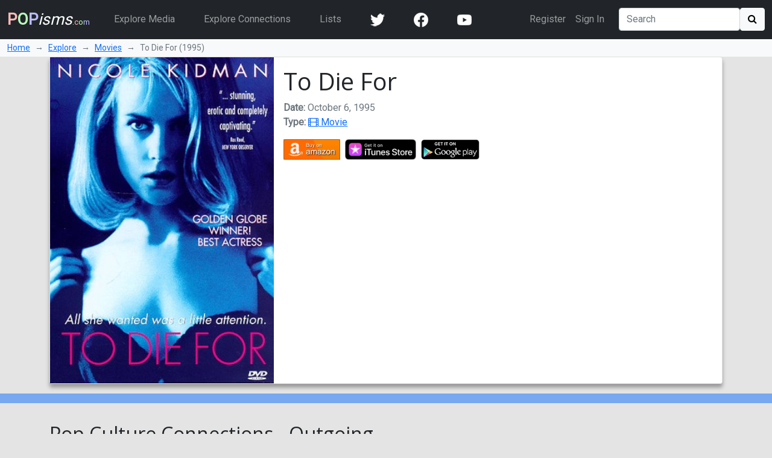

--- FILE ---
content_type: text/html; charset=utf-8
request_url: https://www.popisms.com/Movie/92/To-Die-For-1995
body_size: 12688
content:
<!DOCTYPE html>
<html>
    <head><meta charset="utf-8" /><title>
	To Die For - Pop Culture References (1995 Movie)
</title><meta name="viewport" content="width=device-width, initial-scale=1" /><link rel="apple-touch-icon" sizes="180x180" href="/apple-touch-icon.png" /><link rel="icon" type="image/png" sizes="32x32" href="/favicon-32x32.png" /><link rel="icon" type="image/png" sizes="16x16" href="/favicon-16x16.png" /><link rel="manifest" href="/site.webmanifest" /><link rel="mask-icon" href="/safari-pinned-tab.svg" color="#5bbad5" /><link rel="shortcut icon" href="/favicon.ico" /><meta name="apple-mobile-web-app-title" content="POPisms" /><meta name="application-name" content="POPisms" /><meta name="msapplication-TileColor" content="#eeeeee" /><meta name="theme-color" content="#ffffff" />
        <script src="https://code.jquery.com/jquery-3.6.0.min.js" crossorigin="anonymous"></script>
        <link href="https://cdn.jsdelivr.net/npm/bootstrap@5.1.1/dist/css/bootstrap.min.css" rel="stylesheet" crossorigin="anonymous" /><link rel="stylesheet" href="https://cdn.jsdelivr.net/npm/font-awesome@4.7.0/css/font-awesome.min.css" crossorigin="anonymous" />
			<script async src="//pagead2.googlesyndication.com/pagead/js/adsbygoogle.js"></script>
			<script>(adsbygoogle = window.adsbygoogle || []).push({google_ad_client: "ca-pub-0381229588045438",enable_page_level_ads: true});</script>
		<link rel="prefetch stylesheet" href="/_Themes/Theme02/theme.min.css?v=037" /><link rel="canonical" href="https://www.popisms.com/Movie/92/To-Die-For-1995" /><meta name="description" content="What are the pop culture references for To Die For? What Song is played in To Die For? What Television Episode refers to To Die For?" /><meta property="og:description" content="What are the pop culture references for To Die For? What Song is played in To Die For? What Television Episode refers to To Die For?" /><meta property="twitter:description" content="What are the pop culture references for To Die For? What Song is played in To Die For? What Television Episode refers to To Die For?" /><meta name="twitter:card" content="summary" /><meta name="twitter:site" content="@POPisms" /><meta name="twitter:creator" content="@POPisms" /><meta property="og:title" content="To Die For - Pop Culture Cross-References and Connections on @POPisms" /><meta property="og:type" content="video.movie" /><meta property="og:author" content="https://www.facebook.com/POPisms" /><meta property="og:publisher" content="https://www.facebook.com/POPisms" /><meta property="og:url" content="https://www.popisms.com/Movie/92/To-Die-For-1995" /><meta property="og:site" content="POPisms.com" /><meta property="og:site_name" content="POPisms.com" /><meta property="fb:app_id" content="186734021618" /><meta property="fb:page_id" content="83511682984" /><meta property="fb:admins" content="620108682,836312855" /><meta name="referrer" content="unsafe-url" /><meta property="og:title" content="To Die For - Pop Culture Cross-References and Connections on @POPisms" /><meta property="og:type" content="video.movie" /><meta property="og:image" content="https://images-na.ssl-images-amazon.com/images/P/076781777X.jpg" /><meta property="twitter:image" content="https://images-na.ssl-images-amazon.com/images/P/076781777X.jpg" /><script>var itemId='633518621171370000',itemtype='node',keywords='To Die For',FacebookAppId='186734021618',VisitorId='03304a34-325c-3a88-900f-fbc8c5b910fe',rootPath='/',ShareUrl='https://www.popisms.com/Movie/92/To-Die-For-1995#popvid-03304a34-325c-3a88-900f-fbc8c5b910fe',ised='9',isuser='9';</script></head>
    <body class="page-Node">
        <form method="post" action="/Movie/92/To-Die-For-1995" id="frm">
<div class="aspNetHidden">
<input type="hidden" name="__EVENTTARGET" id="__EVENTTARGET" value="" />
<input type="hidden" name="__EVENTARGUMENT" id="__EVENTARGUMENT" value="" />
<input type="hidden" name="__VIEWSTATE" id="__VIEWSTATE" value="WgBoENqUDDHW6UZlRK01yNvYl77xQG79DuNSnxJs8O4LLDPZIlpYa4JtvB1vA/vBLoSop3BlLWoHKrVrKZ8qU6hBooSehykGz4z320Eu1R7gJlJnxW4VLyr8mW5oKAYR6xUBv+JrEY3IBZowxrScRRqZiW1bYItTaCDVv189c5Z65Izy9yo0wr7TXCAVrFiJ9siqyadlcjms8Dzd1vfpfeGW4WlHife0iQXs51kD8NjBcF/[base64]/oou6KA+WgRiZ33IvnEpk41ry4fkLci3UkvMuuqbFLXI5yYLnjnl3xxGTxXxLWuwubRfKXtPxeZIVa1QxIr12Q4IwXYR6zMd03xss9cBM0WgaEyWQCEPSZj6Vk9TyqWlNLUbYyIb5l1cAxeyJV1ugq+Drzlg+EqVybMiHXcszrlJ8lpq8FTr2+m+G/rBg1nws6Wdcn51muuzwZojavr+ROqkypyc1L9sxrLSHZhbABIBn7FxaAnDboA02ORbgUMD+46wV/L09rA==" />
</div>

<script type="text/javascript">
//<![CDATA[
var theForm = document.forms['frm'];
if (!theForm) {
    theForm = document.frm;
}
function __doPostBack(eventTarget, eventArgument) {
    if (!theForm.onsubmit || (theForm.onsubmit() != false)) {
        theForm.__EVENTTARGET.value = eventTarget;
        theForm.__EVENTARGUMENT.value = eventArgument;
        theForm.submit();
    }
}
//]]>
</script>


<div class="aspNetHidden">

	<input type="hidden" name="__VIEWSTATEGENERATOR" id="__VIEWSTATEGENERATOR" value="8BAF3BEC" />
	<input type="hidden" name="__EVENTVALIDATION" id="__EVENTVALIDATION" value="gGQEmwlWDJwjmUvIpMLBuQffWN20tXK5Yfmed/rjq9sNezQVVV7JqkMfaOSwKuKjZFQFUbjMI9E0um4hqQMAZ2ITfGIbDM+hHk6CKgZc1MtVy+Z0ou6lECDufs69fASOXhEz5fiNmel56BGSYJZU9xRmqpYnFeyckza8O44CT5iySSn6RJZDGzDKVDRd4GYbxy01s6Q30nqAKFwFWZ6HaJP3pyA=" />
</div>
            <nav class="navbar navbar-expand-lg navbar-dark bg-dark">
                <div class="container-fluid">
                    <a class="navbar-brand" href="/"><b><span 
                        style="color:#fbb">P</span><span 
                        style="color:#bfb">O</span><span
                        style="color:#bbf">P</span></b><em>isms</em><small>.<span 
                        style="color:#fbb">c</span><span 
                        style="color:#bfb">o</span><span 
                        style="color:#bbf">m</span></small></a>
                    <button class="navbar-toggler" type="button" data-bs-toggle="collapse" data-bs-target="#navbarSupportedContent" aria-controls="navbarSupportedContent" aria-expanded="false" aria-label="Toggle navigation">
                        <span class="navbar-toggler-icon"></span>
                    </button>
                    <div class="collapse navbar-collapse" id="navbarSupportedContent">
                        <ul class="navbar-nav me-auto">
                            <li class="nav-item mx-3">
                                <a class="nav-link" href="/browse/">Explore Media</a>
                            </li>
                            <li class="nav-item mx-3">
                                <a class="nav-link" href="/browse/connections">Explore Connections</a>
                            </li>
                            <li class="nav-item mx-3">
                                <a class="nav-link" href="/lists/">Lists</a>
                            </li>
                        <!--</ul>
                        <ul class="navbar-nav me-auto">-->
                            <li class="nav-item mx-3"><a href="https://twitter.com/popisms" target="_blank" class="nav-link"><img src="/images/icons/24/twitter_icon_white24.png" alt="YouTube" /></a></li>
						    <li class="nav-item mx-3"><a href="https://www.facebook.com/popisms/" target="_blank" class="nav-link"><img src="/images/icons/24/facebook_icon_white24.png" alt="YouTube" /></a></li>
						    <li class="nav-item mx-3"><a href="http://www.youtube.com/subscription_center?add_user=popisms" target="_blank" class="nav-link"><img src="/images/icons/24/youtube_icon_white24.png" alt="YouTube" /></a></li>
                        </ul>
                        <ul class="navbar-nav me-end me-3">
                            
								    <li class="nav-item"><a href="/Account/Register?ReturnUrl=%2fMovie%2f92%2fTo-Die-For-1995" class="nav-link">Register</a></li>
								    <li class="nav-item"><a href="/Account/Login?ReturnUrl=%2fMovie%2f92%2fTo-Die-For-1995" class="nav-link">Sign In</a></li>
							    
                        </ul>
                        <div class="d-flex">
                            <input name="ctl00$txtSearch" type="search" id="txtSearch" class="form-control mr-sm-2" placeholder="Search" aria-label="Search" />
                            <button onclick="__doPostBack('ctl00$cmdSearch1','')" id="cmdSearch1" class="btn btn-light"><i class="fa fa-search"></i></button>
                        </div>
                    </div>
                </div>
            </nav>
            <div class="container-fluid bg-light">
                <nav style="--bs-breadcrumb-divider: '→';" aria-label="breadcrumb">
                    <ol class="breadcrumb py-1 small mb-0">
                        <li class="breadcrumb-item"><a href="/">Home</a></li>
                        
    <li class="breadcrumb-item"><a href="/browse/">Explore</a></li>
    <li class="breadcrumb-item"><a href="/browse/Movie/">Movies</a></li>
    <li class="breadcrumb-item active" aria-current="page">To Die For (1995)</li>

                    </ol>
                </nav>
            </div>
            
    <div class="container">
        <!-- Super Bowl alert can go here -->
        

<div class="card mb-3 node node-Movie" itemscope itemtype="https://schema.org/Movie">
    <div class="row g-0">
        <div class="col-lg-4 col-md-3">
            <img data-src="https://images-na.ssl-images-amazon.com/images/P/076781777X.jpg" style="min-width:121px;min-height:70px" width="1024" alt="To Die For" class="media-object img-responsive img-fluid" itemprop="image" />
            
        </div>
        <div class="col">
            <div class="card-body">
                <h1 class="card-title">
                    
                    <span itemprop="name">To Die For</span>
                    
                </h1>
                
                <ul class="list-inline text-muted">
	                <li><span class="key">Date:</span> <span itemprop="datePublished" content="1995-10-06">October 6, 1995</span></li>
                    <li><span class="key">Type:</span> <a href="/browse/index?cid=1&so=HITS&tid=4"><i class="fa fa-film"></i> Movie</a></li>
	                
                </ul>
                
<div class="shop">

            <ul class="list-inline"><li class="list-inline-item"><a href="/out/redirect?url=https%3a%2f%2fwww.amazon.com%2fgp%2fsearch%3fie%3dUTF8%26tag%3dpopisms01-20%26index%3daps%26keywords%3dTo%2bDie%2bFor&rdt=2&ref=https%3a%2f%2fwww.popisms.com%2fMovie%2f92%2fTo-Die-For-1995&pt=1&piid=633518621171370000&nid=633518621171370000&site=amazon.com&ast=2&cs=1&q=To+Die+For&cks=1e68e62d" rel="nofollow" class="aff-event" data-nodeid="633518621171370000" target="_blank"><img data-src="/images/shop/Amazon_full.png" alt="Buy To Die For on Amazon" style="max-height:34px" class="img-responsive img-fluid" /></a></li><li class="list-inline-item"><a href="/out/redirect?url=https%3a%2f%2fitunes.apple.com%2fWebObjects%2fMZSearch.woa%2fwa%2fsearch%3fmedia%3dall%26term%3dTo%2bDie%2bFor%26at%3d10l5UE%26ct%3d9f1247c87ab33214b8afaeedaefa86ae_NNMV_To&rdt=2&ref=https%3a%2f%2fwww.popisms.com%2fMovie%2f92%2fTo-Die-For-1995&pt=1&piid=633518621171370000&nid=633518621171370000&site=itunes.apple.com&ast=2&cs=1&q=To+Die+For&cks=8864085e" rel="nofollow" class="aff-event" data-nodeid="633518621171370000" target="_blank"><img data-src="/images/shop/iTunes_full.png" alt="Buy To Die For on iTunes" style="max-height:34px" class="img-responsive img-fluid" /></a></li><li class="list-inline-item"><a href="https://play.google.com/store/search?q=To+Die+For&referrer=utm_campaign%3dpopisms%26utm_source%3dpopisms.com%26utm_medium%3dwebsite%26utm_term%3dTo%2bDie%2bFor%26utm_content%3dToDieFor" rel="nofollow" class="aff" data-nodeid="633518621171370000" target="_blank"><img data-src="/images/shop/GooglePlay_full.png" alt="Buy To Die For on GooglePlay" style="max-height:34px" class="img-responsive img-fluid" /></a></li></ul>

</div>
            </div>
        </div>
    </div>
</div>
    </div>

            <div class="container-fluid sticky-top action-bar">
                <div class="p-2 mb-3">
                    <div class="row">
                        
                        
    
	

                    </div>
                </div>
            </div>
            <div>
                
    <div class="container">
        <div class="row">
            <div class="col-md-6 col-lg-8">
                
            </div>
            <div class="col-md-6 col-lg-4">
                
				
            </div>
        </div>
        

		<h2 class="my-3">Pop Culture Connections - Outgoing</h2><div id="accordion_F2DA57D7" class="accordion accordion-flush mb-3"><div class="accordion-item"><h3 id="header_FAFCF33E" class="h2 accordion-header"><span class="accordion-button collapsed" type="button" data-bs-toggle="collapse" data-bs-target="#section_FAFCF33E" aria-expanded="false" aria-controls="section_FAFCF33E">What Songs are featured in this Movie?</span></h3><div id="section_FAFCF33E" class="accordion-collapse collapse" aria-lablledby="heading_FAFCF33E"><div class="card"><h4 class="h3 my-3 px-3"><span title="What song plays To Die For">It <b>plays</b> these songs...</span></h4>


<div class="card">
	<div class="row g-0">
		<div class="col-sm-10 col-lg-11">
			<div class="row g-0">
				<div class="col-2 col-media" style="background-image: url(https://img.youtube.com/vi/GU35oCHGhJ0/0.jpg);background-repeat:no-repeat;background-position:center;background-size:cover">
					<a href="/Song/23489/Season-of-the-Witch-Donovan-1966?autoplay=1" class="fill-link"><span class="btn btn-dark btn-play"><i class="fa fa-play"></i></span></a>
				</div>
				<div class="col-10 col-info card-body">
					<h4 class="card-title">
						
						<a href="/Song/23489/Season-of-the-Witch-Donovan-1966" itemprop="name">Season of the Witch</a>
						<br /><small>performed by  <a href="/Person/6242/Donovan?rnid=92" itemprop="byArtist">Donovan</a></small>
					</h4>
					<ul class="list-inline text-muted">
						<li><span class="key">Date:</span> <span itemprop="datePublished" content="1966-09">September 1966</span></li>
						<li><span class="key">Type:</span> <a href="/browse/index?cid=2&so=HITS&tid=3"><i class="fa fa-music"></i> Song</a></li>
					</ul>
					<div class="connection-details">
						<div class="note"><span class="d-none" title="What song is played in To Die For?">This Song is played in <cite>To Die For</cite><br /></span>This song is played during the closing credits.</div>
						
					</div>
				</div>
			</div>
		</div>
		<div class="col-sm-2 col-lg-1 card-body">
			
			
<div class="shop">

            <ul class="list-inline"><li class="list-inline-item"><div class="dropup">
<img src="/images/shop/Amazon_full.png" alt="Buy Season of the Witch performed by Donovan on Amazon" class="dropdown-toggle img-responsive img-fluid fakelink" id="Amazon_23489" data-toggle="dropdown" data-bs-toggle="dropdown" aria-haspopup="true" aria-expanded="false" style="max-height:34px" />
<ul class="dropdown-menu" aria-labelledby="Amazon_23489">
<li><a href="/out/redirect?url=https%3a%2f%2fwww.amazon.com%2fgp%2fsearch%3fie%3dUTF8%26tag%3dpopisms01-20%26index%3daps%26keywords%3dSeason%2bof%2bthe%2bWitch%2bDonovan&rdt=2&ref=https%3a%2f%2fwww.popisms.com%2fMovie%2f92%2fTo-Die-For-1995&pt=1&piid=633518621171370000&nid=634237748261900000&site=amazon.com&ast=2&cs=2&q=Season+of+the+Witch+Donovan&cks=9b3418b6" class="aff-event dropdown-item" data-nodeid="634237748261900000"><b class="small">Song:</b> Season of the Witch performed by Donovan</a></li>
<li><a href="/out/redirect?url=https%3a%2f%2fwww.amazon.com%2fgp%2fsearch%3fie%3dUTF8%26tag%3dpopisms01-20%26index%3daps%26keywords%3dDonovan&rdt=2&ref=https%3a%2f%2fwww.popisms.com%2fMovie%2f92%2fTo-Die-For-1995&pt=1&piid=633518621171370000&nid=634237748261900000&site=amazon.com&ast=2&cs=2&q=Season+of+the+Witch+Donovan&cks=6b9dc5e9" class="aff-event dropdown-item" data-nodeid="634237748261900000"><b class="small">More by</b> Donovan</a></li>
<li><a href="/out/redirect?url=https%3a%2f%2fwww.amazon.com%2fgp%2fsearch%3fie%3dUTF8%26tag%3dpopisms01-20%26index%3daps%26keywords%3dSeason%2bof%2bthe%2bWitch&rdt=2&ref=https%3a%2f%2fwww.popisms.com%2fMovie%2f92%2fTo-Die-For-1995&pt=1&piid=633518621171370000&nid=634237748261900000&site=amazon.com&ast=2&cs=2&q=Season+of+the+Witch+Donovan&cks=74f8f4cb" class="aff-event dropdown-item" data-nodeid="634237748261900000"><b class="small">Covers/Remixes of</b> Season of the Witch</a></li>
</ul>
</div>
</li><li class="list-inline-item"><div class="dropup">
<img src="/images/shop/iTunes_full.png" alt="Buy Season of the Witch performed by Donovan on iTunes" class="dropdown-toggle img-responsive img-fluid fakelink" id="iTunes_23489" data-toggle="dropdown" data-bs-toggle="dropdown" aria-haspopup="true" aria-expanded="false" style="max-height:34px" />
<ul class="dropdown-menu" aria-labelledby="iTunes_23489">
<li><a href="/out/redirect?url=https%3a%2f%2fitunes.apple.com%2fWebObjects%2fMZSearch.woa%2fwa%2fsearch%3fmedia%3dall%26term%3dSeason%2bof%2bthe%2bWitch%2bDonovan%26at%3d10l5UE%26ct%3d9f1247c87ab33214b8afaeedaefa86ae_NCSG_Se&rdt=2&ref=https%3a%2f%2fwww.popisms.com%2fMovie%2f92%2fTo-Die-For-1995&pt=1&piid=633518621171370000&nid=634237748261900000&site=itunes.apple.com&ast=2&cs=2&q=Season+of+the+Witch+Donovan&cks=20e1d974" class="aff-event dropdown-item" data-nodeid="634237748261900000"><b class="small">Song:</b> Season of the Witch performed by Donovan</a></li>
<li><a href="/out/redirect?url=https%3a%2f%2fitunes.apple.com%2fWebObjects%2fMZSearch.woa%2fwa%2fsearch%3fmedia%3dall%26term%3dDonovan%26at%3d10l5UE%26ct%3d9f1247c87ab33214b8afaeedaefa86ae_NCSG_Se&rdt=2&ref=https%3a%2f%2fwww.popisms.com%2fMovie%2f92%2fTo-Die-For-1995&pt=1&piid=633518621171370000&nid=634237748261900000&site=itunes.apple.com&ast=2&cs=2&q=Season+of+the+Witch+Donovan&cks=1f70f3f9" class="aff-event dropdown-item" data-nodeid="634237748261900000"><b class="small">More by</b> Donovan</a></li>
<li><a href="/out/redirect?url=https%3a%2f%2fitunes.apple.com%2fWebObjects%2fMZSearch.woa%2fwa%2fsearch%3fmedia%3dall%26term%3dSeason%2bof%2bthe%2bWitch%26at%3d10l5UE%26ct%3d9f1247c87ab33214b8afaeedaefa86ae_NCSG_Se&rdt=2&ref=https%3a%2f%2fwww.popisms.com%2fMovie%2f92%2fTo-Die-For-1995&pt=1&piid=633518621171370000&nid=634237748261900000&site=itunes.apple.com&ast=2&cs=2&q=Season+of+the+Witch+Donovan&cks=5f3931b5" class="aff-event dropdown-item" data-nodeid="634237748261900000"><b class="small">Covers/Remixes of</b> Season of the Witch</a></li>
</ul>
</div>
</li><li class="list-inline-item"><div class="dropup">
<img src="/images/shop/GooglePlay_full.png" alt="Buy Season of the Witch performed by Donovan on GooglePlay" class="dropdown-toggle img-responsive img-fluid fakelink" id="GooglePlay_23489" data-toggle="dropdown" data-bs-toggle="dropdown" aria-haspopup="true" aria-expanded="false" style="max-height:34px" />
<ul class="dropdown-menu" aria-labelledby="GooglePlay_23489">
<li><a href="https://play.google.com/store/search?q=Season+of+the+Witch+Donovan&referrer=utm_campaign%3dpopisms%26utm_source%3dpopisms.com%26utm_medium%3dwebsite%26utm_term%3dSeason%2bof%2bthe%2bWitch%2bDonovan%26utm_content%3dSeasonoftheW" class="aff dropdown-item" data-nodeid="634237748261900000"><b class="small">Song:</b> Season of the Witch performed by Donovan</a></li>
<li><a href="https://play.google.com/store/search?q=Donovan&referrer=utm_campaign%3dpopisms%26utm_source%3dpopisms.com%26utm_medium%3dwebsite%26utm_term%3dDonovan%26utm_content%3dSeasonoftheW" class="aff dropdown-item" data-nodeid="634237748261900000"><b class="small">More by</b> Donovan</a></li>
<li><a href="https://play.google.com/store/search?q=Season+of+the+Witch&referrer=utm_campaign%3dpopisms%26utm_source%3dpopisms.com%26utm_medium%3dwebsite%26utm_term%3dSeason%2bof%2bthe%2bWitch%26utm_content%3dSeasonoftheW" class="aff dropdown-item" data-nodeid="634237748261900000"><b class="small">Covers/Remixes of</b> Season of the Witch</a></li>
</ul>
</div>
</li></ul>

</div>
			
		</div>
	</div>
</div>


<div class="card">
	<div class="row g-0">
		<div class="col-sm-10 col-lg-11">
			<div class="row g-0">
				<div class="col-2 col-media" style="background-image: url(https://img.youtube.com/vi/IwWUOmk7wO0/0.jpg);background-repeat:no-repeat;background-position:center;background-size:cover">
					<a href="/Song/86/Sweet-Home-Alabama-Lynyrd-Skynyrd-1974?autoplay=1" class="fill-link"><span class="btn btn-dark btn-play"><i class="fa fa-play"></i></span></a>
				</div>
				<div class="col-10 col-info card-body">
					<h4 class="card-title">
						
						<a href="/Song/86/Sweet-Home-Alabama-Lynyrd-Skynyrd-1974" itemprop="name">Sweet Home Alabama</a>
						<br /><small>performed by  <a href="/Person/87/Lynyrd-Skynyrd?rnid=92" itemprop="byArtist">Lynyrd Skynyrd</a></small>
					</h4>
					<ul class="list-inline text-muted">
						<li><span class="key">Date:</span> <span itemprop="datePublished" content="1974">1974</span></li>
						<li><span class="key">Type:</span> <a href="/browse/index?cid=2&so=HITS&tid=3"><i class="fa fa-music"></i> Song</a></li>
					</ul>
					<div class="connection-details">
						<div class="note"><span title="What song is played in To Die For?">This Song is played in <cite>To Die For</cite></span></div>
						<div class="hidden d-none">Big wheels keep on turning Carry me home to see my kin Singing songs about the Southland I miss Alabamy once again And I think its a sin, yes Well I heard mister Young sing about her Well, I heard ole Neil put her down Well, I hope Neil Young will remember A Southern man don't need him around anyhow Sweet home Alabama Where the skies are so blue Sweet Home Alabama Lord, I'm coming home to you In Birmingham they love the governor Now we all did what we could do Now Watergate does not bother me Does your conscience bother you? Tell the truth Sweet home Alabama Where the skies are so blue Sweet Home Alabama Lord, I'm coming home to you Here I come Alabama Now Muscle Shoals has got the Swampers And they've been known to pick a song or two Lord they get me off so much They pick me up when I'm feeling blue Now how about you? Sweet home Alabama Where the skies are so blue Sweet Home Alabama Lord, I'm coming home to you Sweet home Alabama Oh sweet home baby Where the skies are so blue And the governor's true Sweet Home Alabama Lordy Lord, I'm coming home to you Yea, yea Montgomery's got the answer</div>
					</div>
				</div>
			</div>
		</div>
		<div class="col-sm-2 col-lg-1 card-body">
			
			
<div class="shop">

            <ul class="list-inline"><li class="list-inline-item"><div class="dropup">
<img src="/images/shop/Amazon_full.png" alt="Buy Sweet Home Alabama performed by Lynyrd Skynyrd on Amazon" class="dropdown-toggle img-responsive img-fluid fakelink" id="Amazon_86" data-toggle="dropdown" data-bs-toggle="dropdown" aria-haspopup="true" aria-expanded="false" style="max-height:34px" />
<ul class="dropdown-menu" aria-labelledby="Amazon_86">
<li><a href="/out/redirect?url=https%3a%2f%2fwww.amazon.com%2fgp%2fsearch%3fie%3dUTF8%26tag%3dpopisms01-20%26index%3daps%26keywords%3dSweet%2bHome%2bAlabama%2bLynyrd%2bSkynyrd&rdt=2&ref=https%3a%2f%2fwww.popisms.com%2fMovie%2f92%2fTo-Die-For-1995&pt=1&piid=633518621171370000&nid=633518607511230000&site=amazon.com&ast=2&cs=2&q=Sweet+Home+Alabama+Lynyrd+Skynyrd&cks=57573aad" class="aff-event dropdown-item" data-nodeid="633518607511230000"><b class="small">Song:</b> Sweet Home Alabama performed by Lynyrd Skynyrd</a></li>
<li><a href="/out/redirect?url=https%3a%2f%2fwww.amazon.com%2fgp%2fsearch%3fie%3dUTF8%26tag%3dpopisms01-20%26index%3daps%26keywords%3dLynyrd%2bSkynyrd&rdt=2&ref=https%3a%2f%2fwww.popisms.com%2fMovie%2f92%2fTo-Die-For-1995&pt=1&piid=633518621171370000&nid=633518607511230000&site=amazon.com&ast=2&cs=2&q=Sweet+Home+Alabama+Lynyrd+Skynyrd&cks=df697895" class="aff-event dropdown-item" data-nodeid="633518607511230000"><b class="small">More by</b> Lynyrd Skynyrd</a></li>
<li><a href="/out/redirect?url=https%3a%2f%2fwww.amazon.com%2fgp%2fsearch%3fie%3dUTF8%26tag%3dpopisms01-20%26index%3daps%26keywords%3dSweet%2bHome%2bAlabama&rdt=2&ref=https%3a%2f%2fwww.popisms.com%2fMovie%2f92%2fTo-Die-For-1995&pt=1&piid=633518621171370000&nid=633518607511230000&site=amazon.com&ast=2&cs=2&q=Sweet+Home+Alabama+Lynyrd+Skynyrd&cks=6a78f5db" class="aff-event dropdown-item" data-nodeid="633518607511230000"><b class="small">Covers/Remixes of</b> Sweet Home Alabama</a></li>
</ul>
</div>
</li><li class="list-inline-item"><div class="dropup">
<img src="/images/shop/iTunes_full.png" alt="Buy Sweet Home Alabama performed by Lynyrd Skynyrd on iTunes" class="dropdown-toggle img-responsive img-fluid fakelink" id="iTunes_86" data-toggle="dropdown" data-bs-toggle="dropdown" aria-haspopup="true" aria-expanded="false" style="max-height:34px" />
<ul class="dropdown-menu" aria-labelledby="iTunes_86">
<li><a href="/out/redirect?url=https%3a%2f%2fitunes.apple.com%2fWebObjects%2fMZSearch.woa%2fwa%2fsearch%3fmedia%3dall%26term%3dSweet%2bHome%2bAlabama%2bLynyrd%2bSkynyrd%26at%3d10l5UE%26ct%3d9f1247c87ab33214b8afaeedaefa86ae_NCSG_Sw&rdt=2&ref=https%3a%2f%2fwww.popisms.com%2fMovie%2f92%2fTo-Die-For-1995&pt=1&piid=633518621171370000&nid=633518607511230000&site=itunes.apple.com&ast=2&cs=2&q=Sweet+Home+Alabama+Lynyrd+Skynyrd&cks=7ef8ef8d" class="aff-event dropdown-item" data-nodeid="633518607511230000"><b class="small">Song:</b> Sweet Home Alabama performed by Lynyrd Skynyrd</a></li>
<li><a href="/out/redirect?url=https%3a%2f%2fitunes.apple.com%2fWebObjects%2fMZSearch.woa%2fwa%2fsearch%3fmedia%3dall%26term%3dLynyrd%2bSkynyrd%26at%3d10l5UE%26ct%3d9f1247c87ab33214b8afaeedaefa86ae_NCSG_Sw&rdt=2&ref=https%3a%2f%2fwww.popisms.com%2fMovie%2f92%2fTo-Die-For-1995&pt=1&piid=633518621171370000&nid=633518607511230000&site=itunes.apple.com&ast=2&cs=2&q=Sweet+Home+Alabama+Lynyrd+Skynyrd&cks=6f31b666" class="aff-event dropdown-item" data-nodeid="633518607511230000"><b class="small">More by</b> Lynyrd Skynyrd</a></li>
<li><a href="/out/redirect?url=https%3a%2f%2fitunes.apple.com%2fWebObjects%2fMZSearch.woa%2fwa%2fsearch%3fmedia%3dall%26term%3dSweet%2bHome%2bAlabama%26at%3d10l5UE%26ct%3d9f1247c87ab33214b8afaeedaefa86ae_NCSG_Sw&rdt=2&ref=https%3a%2f%2fwww.popisms.com%2fMovie%2f92%2fTo-Die-For-1995&pt=1&piid=633518621171370000&nid=633518607511230000&site=itunes.apple.com&ast=2&cs=2&q=Sweet+Home+Alabama+Lynyrd+Skynyrd&cks=0bc4f41e" class="aff-event dropdown-item" data-nodeid="633518607511230000"><b class="small">Covers/Remixes of</b> Sweet Home Alabama</a></li>
</ul>
</div>
</li><li class="list-inline-item"><div class="dropup">
<img src="/images/shop/GooglePlay_full.png" alt="Buy Sweet Home Alabama performed by Lynyrd Skynyrd on GooglePlay" class="dropdown-toggle img-responsive img-fluid fakelink" id="GooglePlay_86" data-toggle="dropdown" data-bs-toggle="dropdown" aria-haspopup="true" aria-expanded="false" style="max-height:34px" />
<ul class="dropdown-menu" aria-labelledby="GooglePlay_86">
<li><a href="https://play.google.com/store/search?q=Sweet+Home+Alabama+Lynyrd+Skynyrd&referrer=utm_campaign%3dpopisms%26utm_source%3dpopisms.com%26utm_medium%3dwebsite%26utm_term%3dSweet%2bHome%2bAlabama%2bLynyrd%2bSkynyrd%26utm_content%3dSweetHomeAla" class="aff dropdown-item" data-nodeid="633518607511230000"><b class="small">Song:</b> Sweet Home Alabama performed by Lynyrd Skynyrd</a></li>
<li><a href="https://play.google.com/store/search?q=Lynyrd+Skynyrd&referrer=utm_campaign%3dpopisms%26utm_source%3dpopisms.com%26utm_medium%3dwebsite%26utm_term%3dLynyrd%2bSkynyrd%26utm_content%3dSweetHomeAla" class="aff dropdown-item" data-nodeid="633518607511230000"><b class="small">More by</b> Lynyrd Skynyrd</a></li>
<li><a href="https://play.google.com/store/search?q=Sweet+Home+Alabama&referrer=utm_campaign%3dpopisms%26utm_source%3dpopisms.com%26utm_medium%3dwebsite%26utm_term%3dSweet%2bHome%2bAlabama%26utm_content%3dSweetHomeAla" class="aff dropdown-item" data-nodeid="633518607511230000"><b class="small">Covers/Remixes of</b> Sweet Home Alabama</a></li>
</ul>
</div>
</li></ul>

</div>
			
		</div>
	</div>
</div></div></div></div></div><h2 class="my-3">Pop Culture Connections - Incoming</h2><div id="accordion_D2B4B03D" class="accordion accordion-flush mb-3"><div class="accordion-item"><h3 id="header_8880253A" class="h2 accordion-header"><span class="accordion-button collapsed" type="button" data-bs-toggle="collapse" data-bs-target="#section_8880253A" aria-expanded="false" aria-controls="section_8880253A">What Television Episodes reference this Movie?</span></h3><div id="section_8880253A" class="accordion-collapse collapse" aria-lablledby="heading_8880253A"><div class="card"><h4 class="h3 my-3 px-3"><span title="What television episode is referred to by To Die For">It <b>is referred to by</b> these television episodes...</span></h4>


<div class="card">
	<div class="row g-0">
		<div class="col-sm-10 col-lg-11">
			<div class="row g-0">
				<div class="col-2 col-media" style="background-image: url(https://is4-ssl.mzstatic.com/image/thumb/Music128/v4/e7/d5/3d/e7d53d64-a458-a963-1e1c-84b0e8fbe821/source/600x600bb.jpg);background-repeat:no-repeat;background-position:center;background-size:cover">
					<a href="/TelevisionEpisode/23491/Rednecks-and-Broomsticks-The-Simpsons-Season-21-2009" class="fill-link"></a>
				</div>
				<div class="col-10 col-info card-body">
					<h4 class="card-title">
						<a href="/TelevisionSeries/41/The-Simpsons-1989" itemprop="partOfSeries">The Simpsons</a>:<br /><small>Season: <a href="/nodes/seriesnav?id=635915751246900000&dir=-1" rel="prev">&nbsp;<i class="fa fa-caret-left"></i>&nbsp;</a> <a href="/TelevisionSeason/200168/The-Simpsons-Season-21-The-Simpsons-2009" itemprop="partOfSeason">&nbsp;21&nbsp;</a>  <a href="/nodes/seriesnav?id=635915751246900000&dir=1"  rel="next">&nbsp;<i class="fa fa-caret-right"></i>&nbsp;</a> / Episode:  <a href="/nodes/seriesnav?id=634237824821970000&dir=-1" rel="prev">&nbsp;<i class="fa fa-caret-left"></i>&nbsp;</a> <span itemprop="episodeNumber">&nbsp;7&nbsp;</span> <a href="/nodes/seriesnav?id=634237824821970000&dir=1" rel="next">&nbsp;<i class="fa fa-caret-right"></i>&nbsp;</a></small><br />
						<a href="/TelevisionEpisode/23491/Rednecks-and-Broomsticks-The-Simpsons-Season-21-2009" itemprop="name">Rednecks and Broomsticks</a>
						
					</h4>
					<ul class="list-inline text-muted">
						<li><span class="key">Date:</span> <span itemprop="datePublished" content="2009-11-29">November 29, 2009</span></li>
						<li><span class="key">Type:</span> <a href="/browse/index?cid=1&so=HITS&tid=7"><i class="fa fa-tv"></i> Television Episode</a></li>
					</ul>
					<div class="connection-details">
						<div class="note"><span class="d-none" title="What television episode refers to To Die For?">This Television Episode refers to <cite>To Die For</cite><br /></span>The last scene in the episode in which Lisa is skating on the frozen lake is similar to a scene from the film 'To Die For'.</div>
						<div class="hidden d-none">Lisa befriends three practicing Wiccans and must save them from being persecuted for their beliefs. Meanwhile, Homer starts hanging out with Cletus the Slack-Jawed Yokel after discovering that Cletus and his friends make moonshine.</div>
					</div>
				</div>
			</div>
		</div>
		<div class="col-sm-2 col-lg-1 card-body">
			
			
<div class="shop">

            <ul class="list-inline"><li class="list-inline-item"><div class="dropup">
<img src="/images/shop/Amazon_full.png" alt="Buy Rednecks and Broomsticks part of The Simpsons Season 21 on Amazon" class="dropdown-toggle img-responsive img-fluid fakelink" id="Amazon_23491" data-toggle="dropdown" data-bs-toggle="dropdown" aria-haspopup="true" aria-expanded="false" style="max-height:34px" />
<ul class="dropdown-menu" aria-labelledby="Amazon_23491">
<li><a href="/out/redirect?url=https%3a%2f%2fwww.amazon.com%2fgp%2fsearch%3fie%3dUTF8%26tag%3dpopisms01-20%26index%3daps%26keywords%3dThe%2bSimpsons%2bSeason%2b21%2bRednecks%2band%2bBroomsticks&rdt=2&ref=https%3a%2f%2fwww.popisms.com%2fMovie%2f92%2fTo-Die-For-1995&pt=1&piid=633518621171370000&nid=634237824821970000&site=amazon.com&ast=2&cs=2&q=The+Simpsons+Season+21+Rednecks+and+Broomsticks&cks=355f346c" class="aff-event dropdown-item" data-nodeid="634237824821970000"><b class="small">Episode:</b> Rednecks and Broomsticks part of The Simpsons Season 21</a></li>
<li><a href="/out/redirect?url=https%3a%2f%2fwww.amazon.com%2fgp%2fsearch%3fie%3dUTF8%26tag%3dpopisms01-20%26index%3daps%26keywords%3dThe%2bSimpsons%2bSeason%2b21&rdt=2&ref=https%3a%2f%2fwww.popisms.com%2fMovie%2f92%2fTo-Die-For-1995&pt=1&piid=633518621171370000&nid=634237824821970000&site=amazon.com&ast=2&cs=2&q=The+Simpsons+Season+21+Rednecks+and+Broomsticks&cks=d89bb68c" class="aff-event dropdown-item" data-nodeid="634237824821970000"><b class="small">More from</b> The Simpsons Season 21 part of The Simpsons</a></li>
</ul>
</div>
</li><li class="list-inline-item"><div class="dropup">
<img src="/images/shop/iTunes_full.png" alt="Buy Rednecks and Broomsticks part of The Simpsons Season 21 on iTunes" class="dropdown-toggle img-responsive img-fluid fakelink" id="iTunes_23491" data-toggle="dropdown" data-bs-toggle="dropdown" aria-haspopup="true" aria-expanded="false" style="max-height:34px" />
<ul class="dropdown-menu" aria-labelledby="iTunes_23491">
<li><a href="/out/redirect?url=https%3a%2f%2fitunes.apple.com%2fWebObjects%2fMZSearch.woa%2fwa%2fsearch%3fmedia%3dall%26term%3dThe%2bSimpsons%2bSeason%2b21%2bRednecks%2band%2bBroomsticks%26at%3d10l5UE%26ct%3d9f1247c87ab33214b8afaeedaefa86ae_NCTE_Th&rdt=2&ref=https%3a%2f%2fwww.popisms.com%2fMovie%2f92%2fTo-Die-For-1995&pt=1&piid=633518621171370000&nid=634237824821970000&site=itunes.apple.com&ast=2&cs=2&q=The+Simpsons+Season+21+Rednecks+and+Broomsticks&cks=02d50dd2" class="aff-event dropdown-item" data-nodeid="634237824821970000"><b class="small">Episode:</b> Rednecks and Broomsticks part of The Simpsons Season 21</a></li>
<li><a href="/out/redirect?url=https%3a%2f%2fitunes.apple.com%2fWebObjects%2fMZSearch.woa%2fwa%2fsearch%3fmedia%3dall%26term%3dThe%2bSimpsons%2bSeason%2b21%26at%3d10l5UE%26ct%3d9f1247c87ab33214b8afaeedaefa86ae_NCTE_Th&rdt=2&ref=https%3a%2f%2fwww.popisms.com%2fMovie%2f92%2fTo-Die-For-1995&pt=1&piid=633518621171370000&nid=634237824821970000&site=itunes.apple.com&ast=2&cs=2&q=The+Simpsons+Season+21+Rednecks+and+Broomsticks&cks=e64d77ef" class="aff-event dropdown-item" data-nodeid="634237824821970000"><b class="small">More from</b> The Simpsons Season 21 part of The Simpsons</a></li>
</ul>
</div>
</li><li class="list-inline-item"><div class="dropup">
<img src="/images/shop/GooglePlay_full.png" alt="Buy Rednecks and Broomsticks part of The Simpsons Season 21 on GooglePlay" class="dropdown-toggle img-responsive img-fluid fakelink" id="GooglePlay_23491" data-toggle="dropdown" data-bs-toggle="dropdown" aria-haspopup="true" aria-expanded="false" style="max-height:34px" />
<ul class="dropdown-menu" aria-labelledby="GooglePlay_23491">
<li><a href="https://play.google.com/store/search?q=The+Simpsons+Season+21+Rednecks+and+Broomsticks&referrer=utm_campaign%3dpopisms%26utm_source%3dpopisms.com%26utm_medium%3dwebsite%26utm_term%3dThe%2bSimpsons%2bSeason%2b21%2bRednecks%2band%2bBroomsticks%26utm_content%3dTheSimpsonsS" class="aff dropdown-item" data-nodeid="634237824821970000"><b class="small">Episode:</b> Rednecks and Broomsticks part of The Simpsons Season 21</a></li>
<li><a href="https://play.google.com/store/search?q=The+Simpsons+Season+21&referrer=utm_campaign%3dpopisms%26utm_source%3dpopisms.com%26utm_medium%3dwebsite%26utm_term%3dThe%2bSimpsons%2bSeason%2b21%26utm_content%3dTheSimpsonsS" class="aff dropdown-item" data-nodeid="634237824821970000"><b class="small">More from</b> The Simpsons Season 21 part of The Simpsons</a></li>
</ul>
</div>
</li></ul>

</div>
			
		</div>
	</div>
</div></div></div></div></div>

        <div class="kcartda">
<script defer src="https://pagead2.googlesyndication.com/pagead/js/adsbygoogle.js"></script>
<ins class="adsbygoogle" style="display:block" data-ad-client="ca-pub-0381229588045438" data-ad-slot="3851873783" data-ad-format="auto"></ins>
<script>(adsbygoogle=window.adsbygoogle||[]).push({});</script>
</div>


        <h2 id="cphMain_hOther">Other Connections and Related Pop Culture</h2>

        
        
		
		
		
<div class="accordion accordion-flush mb-3" id="accordion_213BA465">
	<div class="accordion-item">
		<h2 class="accordion-header" id="header_213BA465">
			<span class="accordion-button collapsed" type="button" data-bs-toggle="collapse" data-bs-target="#section_213BA465" aria-expanded="false" aria-controls="section_213BA465">
				Pop Culture with the Same or Similar Titles
			</span>
		</h2>
		<div id="section_213BA465" class="accordion-collapse collapse" aria-labelledby="heading_213BA465">
			

<div class="card">
	<div class="row g-0">
		<div class="col-sm-10 col-lg-11">
			<div class="row g-0">
				<div class="col-md-3 col-4 col-media " style="background-image: url(https://img.youtube.com/vi/RGpPA116tsg/0.jpg);background-repeat:no-repeat;background-position:center;background-size:cover">
					<a href="/Song/128308/To-Die-For-The-Bohicas?autoplay=1" class="fill-link"><span class="btn btn-dark btn-play"><i class="fa fa-play"></i></span></a>
				</div>
				<div class="col-md-9 col-8 col-info card-body">
					<h4 class="card-title">
						
						<a href="/Song/128308/To-Die-For-The-Bohicas" itemprop="name">To Die For</a>
						<br /><small>performed by  <a href="/Person/122015/The-Bohicas?rnid=92" itemprop="byArtist">The Bohicas</a></small>
					</h4>
					<ul class="list-inline text-muted">
						
						<li><span class="key">Type:</span> <a href="/browse/index?cid=2&so=HITS&tid=3"><i class="fa fa-music"></i> Song</a></li>
					</ul>
					<div class="connection-details">
						
						
					</div>
				</div>
			</div>
		</div>
		<div class="col-sm-2 col-lg-1">
			<div class="card-body">
				
				
			</div>
		</div>
	</div>
</div>
		</div>
	</div>
</div>


        <hr />
        <div class="card">
            <div class="card-body">
                <div class="kcartda">
<script defer src="https://pagead2.googlesyndication.com/pagead/js/adsbygoogle.js"></script>
<ins class="adsbygoogle" style="display:block" data-ad-client="ca-pub-0381229588045438" data-ad-slot="1123310182" data-ad-format="autorelaxed"></ins>
<script>(adsbygoogle=window.adsbygoogle||[]).push({});</script>
</div>

            </div>
        </div>
        
    </div>

            </div>
            <div class="myfooter mt-5 p-3 bg-dark text-light">
                <div class="container-fluid">
                    <div class="row">
                        <div class="col">
                            <h3><img src="/images/popisms_notext.png" alt="POPisms logo" style="width:32px" /> About <b><span 
                                style="color:#fbb">P</span><span 
                                style="color:#bfb">O</span><span
                                style="color:#bbf">P</span></b><em>isms</em><span style="font-size:50%">.<span 
                                style="color:#fbb">c</span><span 
                                style="color:#bfb">o</span><span 
                                style="color:#bbf">m</span></span></h3>
                            <ul class="list-unstyled padded">
                                <li><a href="/" class="link-light">Home</a></li>
                                <li><a href="/about" class="link-light">About Us</a></li>
                                <li><a href="/help/contact" class="link-light">Contact Us</a></li>
                                <li><a href="/help/" class="link-light">Help</a></li>
                                <li><a href="/help/faq" title="Frequently Asked Questions" class="link-light">FAQ</a></li>
                                <li><a href="/help/privacy-policy" class="link-light">Privacy Policy</a></li>
                                <li><a href="/help/terms-of-service" class="link-light">Terms of Service</a></li>
                                <li><a href="/help/user-guidelines" class="link-light">User Guidelines</a></li>
                                <li><a href="/shop/" class="link-light">Shop</a></li>
                            </ul>
                        </div>
                        <div class="col-6">
                            <h3>Explore by <a href="/browse/" class="link-light">Media Type</a> or <a href="/browse/connections" class="link-light">Connection</a></h3>
                            <div class="two-columns">
                                <ul class="list-unstyled padded">
                                    <li><a href="/browse/index?cid=7" class="big link-light">Companies/Products</a><div class="small"><a href="/browse/index?cid=7&tid=14" class="link-light">Brands</a>,
<a href="/browse/index?cid=7&tid=8" class="link-light">Companies</a>,
<a href="/browse/index?cid=7&tid=9" class="link-light">Products</a></div></li><li><a href="/browse/index?cid=6" class="big link-light">Games</a><div class="small"><a href="/browse/index?cid=6&tid=11" class="link-light">Video Games</a>,
<a href="/browse/index?cid=6&tid=20" class="link-light">Video Game Series</a></div></li><li><a href="/browse/index?cid=2" class="big link-light">Music</a><div class="small"><a href="/browse/index?cid=2&tid=1" class="link-light">Albums</a>,
<a href="/browse/index?cid=2&tid=3" class="link-light">Songs</a></div></li><li><a href="/browse/index?cid=3" class="big link-light">People/Groups</a><div class="small"><a href="/browse/index?cid=3&tid=30" class="link-light">Groups</a>,
<a href="/browse/index?cid=3&tid=29" class="link-light">People</a></div></li><li><a href="/browse/index?cid=8" class="big link-light">Places/Events</a><div class="small"><a href="/browse/index?cid=8&tid=26" class="link-light">Places</a></div></li><li><a href="/browse/index?cid=4" class="big link-light">Publications</a><div class="small"><a href="/browse/index?cid=4&tid=10" class="link-light">Books</a>,
<a href="/browse/index?cid=4&tid=15" class="link-light">Book Series</a>,
<a href="/browse/index?cid=4&tid=22" class="link-light">Comic Book</a>,
<a href="/browse/index?cid=4&tid=21" class="link-light">Comic Book Series</a>,
<a href="/browse/index?cid=4&tid=25" class="link-light">Poetry</a>,
<a href="/browse/index?cid=4&tid=31" class="link-light">Short Stories</a></div></li><li><a href="/browse/index?cid=10" class="big link-light">Radio/Podcasts</a><div class="small"><a href="/browse/index?cid=10&tid=32" class="link-light">Podcasts</a>,
<a href="/browse/index?cid=10&tid=33" class="link-light">Podcast Episodes</a>,
<a href="/browse/index?cid=10&tid=35" class="link-light">Radio Episodes</a>,
<a href="/browse/index?cid=10&tid=34" class="link-light">Radio Shows</a></div></li><li><a href="/browse/index?cid=5" class="big link-light">The Arts</a><div class="small"><a href="/browse/index?cid=5&tid=17" class="link-light">Musicals</a>,
<a href="/browse/index?cid=5&tid=18" class="link-light">Operas</a>,
<a href="/browse/index?cid=5&tid=19" class="link-light">Paintings</a>,
<a href="/browse/index?cid=5&tid=16" class="link-light">Plays</a>,
<a href="/browse/index?cid=5&tid=23" class="link-light">Sculptures</a></div></li><li><a href="/browse/index?cid=1" class="big link-light">TV/Films</a><div class="small"><a href="/browse/index?cid=1&tid=24" class="link-light">Mini Series</a>,
<a href="/browse/index?cid=1&tid=4" class="link-light">Movies</a>,
<a href="/browse/index?cid=1&tid=13" class="link-light">Movie Series</a>,
<a href="/browse/index?cid=1&tid=5" class="link-light">Television Commercials</a>,
<a href="/browse/index?cid=1&tid=7" class="link-light">Television Episodes</a>,
<a href="/browse/index?cid=1&tid=27" class="link-light">Television Seasons</a>,
<a href="/browse/index?cid=1&tid=6" class="link-light">Television Series</a></div></li>
                                    <li class="big"><a href="/lists/" class="link-light">Pop Culture Lists</a></li>
                                </ul>
                            </div>
                        </div>
                        <div class="col">
                            <h3>Follow and Share</h3>
                            <hr />
                            <p><b>Find more of our content on...</b></p>
                            <div class="spaced">
                                <a rel="nofollow" href="https://www.reddit.com/search/?q=popisms.com%20OR%20site%3Apopisms.com" title="View POPisms content on Reddit" class="link-light"><img src="/images/icons/42/reddit_icon_white42.png" alt="YouTube" /></a>
                                <a rel="nofollow" href="https://www.facebook.com/search/top/?q=popisms.com" title="View POPisms content on Facebook" class="link-light"><img src="/images/icons/42/facebook_icon_white42.png" alt="YouTube" /></a>
                                <a rel="nofollow" href="https://twitter.com/search?q=popisms.com%20OR%20site%3Apopisms.com&src=typed_query&f=top" title="View POPisms content on Twitter" class="link-light"><img src="/images/icons/42/twitter_icon_white42.png" alt="YouTube" /></a>
                                <a rel="nofollow" href="https://www.pinterest.com/source/popisms.com" title="View POPisms content on Pinterest" class="link-light"><img src="/images/icons/42/pinterest_icon_white42.png" alt="YouTube" /></a>
                                <a rel="nofollow" href="https://www.youtube.com/results?search_query=popisms.com" title="View POPisms content on YouTube" class="link-light"><img src="/images/icons/42/youtube_icon_white42.png" alt="YouTube" /></a>
                            </div>
						    <p><a href="/watch/" class="link-light">Watch Free Cartoons, Films, TV</a></p>
                        </div>
                    </div>
                </div>
            </div>
            <div style="display:none;visibility:hidden">
                <h3>Comment</h3>
                <label>Name:<input name="ctl00$name" type="text" maxlength="50" id="name" /></label>
                <label>Email:<input name="ctl00$email" type="text" maxlength="50" id="email" /></label>
                <label>URL:<input name="ctl00$url" type="text" maxlength="50" id="url" /></label>
                <label>Comment:<textarea name="ctl00$comment" rows="2" cols="20" id="comment">
</textarea></label>
                <input type="submit" name="ctl00$cmdComment" value="Comment" id="cmdComment" />
            </div>

<script async src="https://www.googletagmanager.com/gtag/js?id=G-RLC0PTSKK0"></script>
<script>
	window.dataLayer = window.dataLayer || [];
	function gtag() { dataLayer.push(arguments); }
	gtag('js', new Date());
	gtag('config', 'G-RLC0PTSKK0');
</script>

        </form>
<script defer src="https://cdn.jsdelivr.net/npm/bootstrap@5.1.1/dist/js/bootstrap.bundle.min.js" integrity="sha384-/bQdsTh/da6pkI1MST/rWKFNjaCP5gBSY4sEBT38Q/9RBh9AH40zEOg7Hlq2THRZ" crossorigin="anonymous"></script>
<script defer src="/Scripts/popisms.js?v=037"></script>
        

    </body>
</html>


--- FILE ---
content_type: text/html; charset=utf-8
request_url: https://www.google.com/recaptcha/api2/aframe
body_size: 267
content:
<!DOCTYPE HTML><html><head><meta http-equiv="content-type" content="text/html; charset=UTF-8"></head><body><script nonce="Enin8OrXUAWwTWuUduLH7A">/** Anti-fraud and anti-abuse applications only. See google.com/recaptcha */ try{var clients={'sodar':'https://pagead2.googlesyndication.com/pagead/sodar?'};window.addEventListener("message",function(a){try{if(a.source===window.parent){var b=JSON.parse(a.data);var c=clients[b['id']];if(c){var d=document.createElement('img');d.src=c+b['params']+'&rc='+(localStorage.getItem("rc::a")?sessionStorage.getItem("rc::b"):"");window.document.body.appendChild(d);sessionStorage.setItem("rc::e",parseInt(sessionStorage.getItem("rc::e")||0)+1);localStorage.setItem("rc::h",'1768757291306');}}}catch(b){}});window.parent.postMessage("_grecaptcha_ready", "*");}catch(b){}</script></body></html>